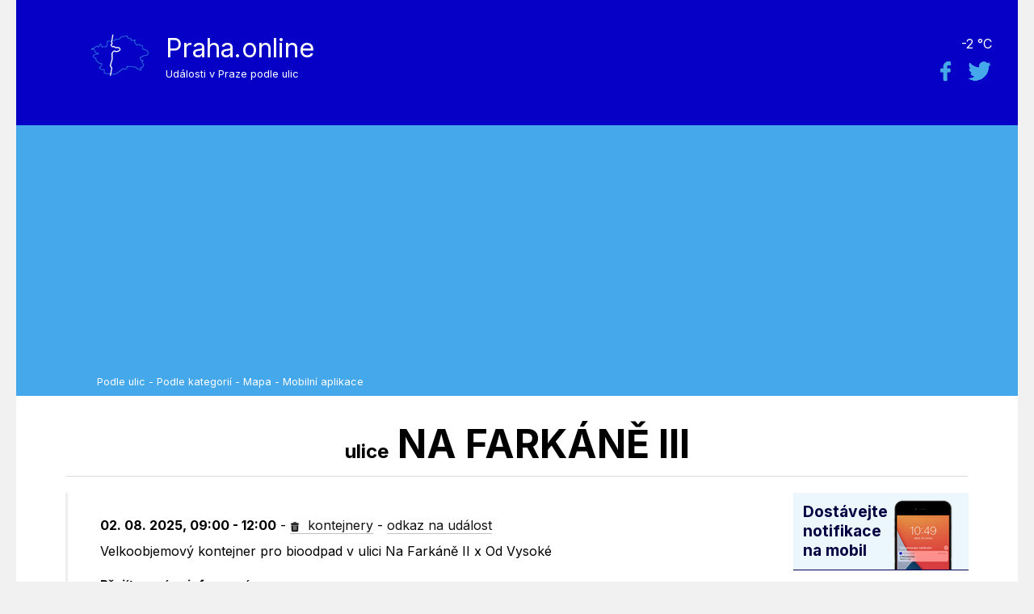

--- FILE ---
content_type: text/html; charset=UTF-8
request_url: https://praha.online/ulice/5629-na-farkane-iii
body_size: 36576
content:
<!DOCTYPE html>
<html xmlns="http://www.w3.org/1999/xhtml" xml:lang="cs" lang="cs">
<head>        
<title>NA FARKÁNĚ III - Praha.online</title>      
<meta http-equiv="Content-Type" content="text/html; charset=utf-8" />      
<meta name="robots" content="index, follow" />      
<meta name="keywords" content="Praha, NA FARKÁNĚ III" />      
<meta name="description" content="Co se děje v ulici NA FARKÁNĚ III - doprava, policie, MHD, havárie vody, požáry, kontejnery, výpadky elektřiny, ztracená zvířata" />
<!-- CACHE - MSIE /-->      
<!--<meta http-equiv='Cache-Control' content='must-revalidate, post-check=0, pre-check=0' />      -->
<!-- <meta http-equiv='Pragma' content='public' />      -->
<!-- CACHE - MSIE end /-->      
<!-- CACHE - other browsers /-->     
<!-- <meta http-equiv='Cache-Control' content='no-cache' />      -->
<!-- <meta http-equiv='Pragma' content='no-cache' />         -->
<!-- CACHE - other browsers end /-->      
<!-- CACHE - end /-->
<link rel="stylesheet" href="https://praha.online/_css/reset.css" type="text/css" media="screen" />
<link rel="stylesheet" href="https://praha.online/_css/style.css" type="text/css" media="screen" />
<link rel="stylesheet" href="https://praha.online/_css/streetprint.css" type="text/css" media="print" />
<link rel="icon" type="image/png" href="https://praha.online/_img/_favicon/16.png" sizes="16x16">  
<link rel="icon" type="image/png" href="https://praha.online/_img/_favicon/32.png" sizes="32x32">  
<link rel="icon" type="image/png" href="https://praha.online/_img/_favicon/96.png" sizes="96x96">  
<link href="https://fonts.googleapis.com/css2?family=Inter:wght@400;700&family=Work+Sans&display=swap" rel="stylesheet">
<link rel="alternate" type="application/rss+xml" title="RSS" href="https://praha.online/ulice/5629-na-farkane-iii/rss" />
<link rel="amphtml" href="https://praha.online/amp/ulice/5629-na-farkane-iii" />
<meta name="viewport" content="width=device-width"/>
</head>
<body>

<div id="maincontent">
<div id="mobil_app_banner">
    <a href="https://praha.online/app">Mobilní aplikace</a><br />
    <span class="smaller_text">Nastavte si notifikace podle ulic</span>
    <a href="https://praha.online/app"><div class="button">&rarr;</div></a>
</div>
<div id="toppanel">
    <div id="h1div">
    <a href="https://praha.online/" class="h1a"><img src="https://praha.online/_img/vltava_web_top.png" alt="Ikonka - řeka Vltava" id="vltava_icon" />
    <h1>Praha.online</h1></a>
<p id="subh1_text">Události v Praze podle ulic</p>
</div><!-- h1div -->
<div id="weather">
-2 °C<br />
<a target="_blank" style="border: none; text-decoration: none;" href="https://facebook.com/www.praha.online/"><img src="https://praha.online/_img/social_fb.png" alt="Facebook stránka" /></a>
&nbsp;
<a target="_blank" style="border: none; text-decoration: none;" href="https://twitter.com/praha_online"><img src="https://praha.online/_img/social_twitter.png" alt="Twitter stránka" /></a>
</div></div><!-- toppanel -->
<div id="topmenu">
<a href="https://praha.online/ulice/">Podle ulic</a> - <a href="https://praha.online/#kategorie">Podle kategorií</a> - <a href="https://praha.online/mapa/">Mapa</a> - <a href="https://praha.online/app">Mobilní aplikace</a>
</div>
<h2 class="big_street_name"><span class="min_street">ulice</span> NA FARKÁNĚ III</h2>

<div class="printonly">Pokud chcete vytisknout informace z ulice, použijte prosím funkci <strong>Tisk informací pro nástěnku v domě</strong> v pravém menu.</div>
<div class="street_container">
<div class="street_content">

<a name="388679"></a>
<div class="street_news_item history_item">
<h3><span class="time">02. 08. 2025, 09:00  - 12:00</span> - <a href="https://praha.online/udalosti/kontejnery"><img class="icon" src="https://praha.online/_img/_icons/7.png" alt="kontejnery" /> kontejnery</a> - <a href="https://praha.online/ulice/5629-na-farkane-iii#388679">odkaz na událost</a></h3>

<p class="description_text">
Velkoobjemový kontejner pro bioodpad v ulici Na Farkáně II x Od Vysoké</p>

<p class="goto_link"><a href="https://webgis.mepnet.cz/mapa/ksnko/?c=-734400%3A-1045700&z=1&lb=osmll&ly=ad%2Ckont-7%2Chmc%2Chr%2Cul&lyo=" target="_blank">Přejít na více informací</a></p>


</div>

<a name="385481"></a>
<div class="street_news_item history_item">
<h3><span class="time">21. 07. 2025, 08:30  - 15:00</span> - <a href="https://praha.online/udalosti/elektrina"><img class="icon" src="https://praha.online/_img/_icons/6.png" alt="elektřina" /> elektřina</a> - <a href="https://praha.online/ulice/5629-na-farkane-iii#385481">odkaz na událost</a></h3>

<p class="description_text">
Plánovaný výpadek: Obnova sítě NN ul.Od Vysoké a okolí</p>

<p class="goto_link"><a href="https://www.predistribuce.cz/cs/distribucni-sit/stav-distribucni-site/" target="_blank">Přejít na více informací</a></p>


</div>

<a name="369749"></a>
<div class="street_news_item history_item">
<h3><span class="time">22. 04. 2025, 00:01  - 23:59</span> - <a href="https://praha.online/udalosti/dopravni-informace"><img class="icon" src="https://praha.online/_img/_icons/5.png" alt="dopravní informace" /> dopravní informace</a> - <a href="https://praha.online/ulice/5629-na-farkane-iii#369749">odkaz na událost</a></h3>

<p class="description_text">
ulice Od Vysoké - ulice Xaveriova, Praha 5, Praha, přes: ulice Peroutkova, ulice Na Farkáně III, ulice Peroutkova, ulice Urbanova, ulice Peroutkova, uzavřeno, oprava povrchu vozovky, od 22.4.2025 00:01 do 28.4.2025 23:59, Úplná uzavírka komunikací: Peroutkova x Od Vysoké x Na Farkáně I x Urbanova x Xaveriova, U Smíchovského hřbitova, NN2646., Peroutkova x Od Vysoké x Na Farkáně I x Urbanova x Xaveriova, Vydal: ÚMČ Praha 05</p>



</div>

<a name="355430"></a>
<div class="street_news_item history_item">
<h3><span class="time">14. 04. 2025, 08:30  - 15:00</span> - <a href="https://praha.online/udalosti/elektrina"><img class="icon" src="https://praha.online/_img/_icons/6.png" alt="elektřina" /> elektřina</a> - <a href="https://praha.online/ulice/5629-na-farkane-iii#355430">odkaz na událost</a></h3>

<p class="description_text">
Plánovaný výpadek: Obnova sítě NN ul.Od Vysoké a okolí</p>

<p class="goto_link"><a href="https://www.predistribuce.cz/cs/distribucni-sit/stav-distribucni-site/" target="_blank">Přejít na více informací</a></p>


</div>

<a name="355417"></a>
<div class="street_news_item history_item">
<h3><span class="time">10. 04. 2025, 08:30  - 15:00</span> - <a href="https://praha.online/udalosti/elektrina"><img class="icon" src="https://praha.online/_img/_icons/6.png" alt="elektřina" /> elektřina</a> - <a href="https://praha.online/ulice/5629-na-farkane-iii#355417">odkaz na událost</a></h3>

<p class="description_text">
Plánovaný výpadek: Obnova sítě NN ul.Od Vysoké a okolí</p>

<p class="goto_link"><a href="https://www.predistribuce.cz/cs/distribucni-sit/stav-distribucni-site/" target="_blank">Přejít na více informací</a></p>


</div>

<a name="361472"></a>
<div class="street_news_item history_item">
<h3><span class="time">09. 04. 2025, 08:30  - 15:00</span> - <a href="https://praha.online/udalosti/elektrina"><img class="icon" src="https://praha.online/_img/_icons/6.png" alt="elektřina" /> elektřina</a> - <a href="https://praha.online/ulice/5629-na-farkane-iii#361472">odkaz na událost</a></h3>

<p class="description_text">
Plánovaný výpadek: Obnova sítě NN ul.Od Vysoké a okolí</p>

<p class="goto_link"><a href="https://www.predistribuce.cz/cs/distribucni-sit/stav-distribucni-site/" target="_blank">Přejít na více informací</a></p>


</div>

<a name="355319"></a>
<div class="street_news_item history_item">
<h3><span class="time">07. 04. 2025, 08:30  - 15:00</span> - <a href="https://praha.online/udalosti/elektrina"><img class="icon" src="https://praha.online/_img/_icons/6.png" alt="elektřina" /> elektřina</a> - <a href="https://praha.online/ulice/5629-na-farkane-iii#355319">odkaz na událost</a></h3>

<p class="description_text">
Plánovaný výpadek: Obnova sítě NN ul.Od Vysoké a okolí</p>

<p class="goto_link"><a href="https://www.predistribuce.cz/cs/distribucni-sit/stav-distribucni-site/" target="_blank">Přejít na více informací</a></p>


</div>

<a name="355414"></a>
<div class="street_news_item history_item">
<h3><span class="time">04. 04. 2025, 08:30  - 15:00</span> - <a href="https://praha.online/udalosti/elektrina"><img class="icon" src="https://praha.online/_img/_icons/6.png" alt="elektřina" /> elektřina</a> - <a href="https://praha.online/ulice/5629-na-farkane-iii#355414">odkaz na událost</a></h3>

<p class="description_text">
Plánovaný výpadek: Obnova sítě NN ul.Od Vysoké a okolí</p>

<p class="goto_link"><a href="https://www.predistribuce.cz/cs/distribucni-sit/stav-distribucni-site/" target="_blank">Přejít na více informací</a></p>


</div>

<a name="355425"></a>
<div class="street_news_item history_item">
<h3><span class="time">03. 04. 2025, 08:30  - 15:00</span> - <a href="https://praha.online/udalosti/elektrina"><img class="icon" src="https://praha.online/_img/_icons/6.png" alt="elektřina" /> elektřina</a> - <a href="https://praha.online/ulice/5629-na-farkane-iii#355425">odkaz na událost</a></h3>

<p class="description_text">
Plánovaný výpadek: Obnova sítě NN ul.Od Vysoké a okolí</p>

<p class="goto_link"><a href="https://www.predistribuce.cz/cs/distribucni-sit/stav-distribucni-site/" target="_blank">Přejít na více informací</a></p>


</div>

<a name="357997"></a>
<div class="street_news_item history_item">
<h3><span class="time">02. 04. 2025, 08:30  - 15:00</span> - <a href="https://praha.online/udalosti/elektrina"><img class="icon" src="https://praha.online/_img/_icons/6.png" alt="elektřina" /> elektřina</a> - <a href="https://praha.online/ulice/5629-na-farkane-iii#357997">odkaz na událost</a></h3>

<p class="description_text">
Plánovaný výpadek: Obnova sítě NN ul.Od Vysoké a okolí</p>

<p class="goto_link"><a href="https://www.predistribuce.cz/cs/distribucni-sit/stav-distribucni-site/" target="_blank">Přejít na více informací</a></p>


</div>

<a name="353840"></a>
<div class="street_news_item history_item">
<h3><span class="time">31. 03. 2025, 08:30  - 15:00</span> - <a href="https://praha.online/udalosti/elektrina"><img class="icon" src="https://praha.online/_img/_icons/6.png" alt="elektřina" /> elektřina</a> - <a href="https://praha.online/ulice/5629-na-farkane-iii#353840">odkaz na událost</a></h3>

<p class="description_text">
Plánovaný výpadek: Obnova sítě NN ul.Od Vysoké a okolí</p>

<p class="goto_link"><a href="https://www.predistribuce.cz/cs/distribucni-sit/stav-distribucni-site/" target="_blank">Přejít na více informací</a></p>


</div>

<a name="358393"></a>
<div class="street_news_item history_item">
<h3><span class="time">22. 03. 2025, 09:00  - 12:00</span> - <a href="https://praha.online/udalosti/kontejnery"><img class="icon" src="https://praha.online/_img/_icons/7.png" alt="kontejnery" /> kontejnery</a> - <a href="https://praha.online/ulice/5629-na-farkane-iii#358393">odkaz na událost</a></h3>

<p class="description_text">
Velkoobjemový kontejner pro bioodpad v ulici Na Farkáně II x Od Vysoké</p>

<p class="goto_link"><a href="https://webgis.mepnet.cz/mapa/ksnko/?c=-734400%3A-1045700&z=1&lb=osmll&ly=ad%2Ckont-7%2Chmc%2Chr%2Cul&lyo=" target="_blank">Přejít na více informací</a></p>


</div>

<a name="353829"></a>
<div class="street_news_item history_item">
<h3><span class="time">17. 03. 2025, 08:30  - 15:00</span> - <a href="https://praha.online/udalosti/elektrina"><img class="icon" src="https://praha.online/_img/_icons/6.png" alt="elektřina" /> elektřina</a> - <a href="https://praha.online/ulice/5629-na-farkane-iii#353829">odkaz na událost</a></h3>

<p class="description_text">
Plánovaný výpadek: Obnova sítě NN ul.Od Vysoké a okolí</p>

<p class="goto_link"><a href="https://www.predistribuce.cz/cs/distribucni-sit/stav-distribucni-site/" target="_blank">Přejít na více informací</a></p>


</div>

<a name="357750"></a>
<div class="street_news_item history_item">
<h3><span class="time">14. 03. 2025, 07:00  - 00:00</span> - <a href="https://praha.online/udalosti/havarie-vody"><img class="icon" src="https://praha.online/_img/_icons/1.png" alt="havárie vody" /> havárie vody</a> - <a href="https://praha.online/ulice/5629-na-farkane-iii#357750">odkaz na událost</a></h3>

<p class="description_text">
Havárie vody</p>

<p class="goto_link"><a href="https://www.pvk.cz/aktuality/havarie/" target="_blank">Přejít na více informací</a></p>


</div>

<a name="352610"></a>
<div class="street_news_item history_item">
<h3><span class="time">17. 02. 2025, 06:00  - 23:59</span> - <a href="https://praha.online/udalosti/dopravni-informace"><img class="icon" src="https://praha.online/_img/_icons/5.png" alt="dopravní informace" /> dopravní informace</a> - <a href="https://praha.online/ulice/5629-na-farkane-iii#352610">odkaz na událost</a></h3>

<p class="description_text">
ulice Od Vysoké - ulice Xaveriova, Praha 5, Praha, přes: ulice Peroutkova, ulice Na Farkáně III, ulice Peroutkova, ulice Urbanova, ulice Peroutkova, uzavřeno, oprava povrchu vozovky, od 17.2.2025 06:00 do 21.4.2025 23:59, Úplná uzavírka komunikací: Peroutkova x Od Vysoké x Na Farkáně I x Urbanova x Xaveriova, U Smíchovského hřbitova, NN2646., Peroutkova x Od Vysoké x Na Farkáně I x Urbanova x Xaveriova, Vydal: ÚMČ Praha 05</p>



</div>

<a name="352217"></a>
<div class="street_news_item history_item">
<h3><span class="time">17. 02. 2025, 00:00  - 23:59</span> - <a href="https://praha.online/udalosti/dopravni-informace"><img class="icon" src="https://praha.online/_img/_icons/5.png" alt="dopravní informace" /> dopravní informace</a> - <a href="https://praha.online/ulice/5629-na-farkane-iii#352217">odkaz na událost</a></h3>

<p class="description_text">
ulice Od Vysoké - ulice Xaveriova, Praha 5, Praha, přes: ulice Peroutkova, ulice Na Farkáně III, ulice Peroutkova, ulice Urbanova, ulice Peroutkova, , Od 17.02.2025 00:00, Do 21.04.2025 23:59, Úplná uzavírka komunikací: Peroutkova x Od Vysoké x Na Farkáně I x Urbanova x Xaveriova, U Smíchovského hřbitova, NN2646. Peroutkova x Od Vysoké x Na Farkáně I x Urbanova x Xaveriova, Vydal: ÚMČ Praha 05</p>



</div>

<a name="331296"></a>
<div class="street_news_item history_item">
<h3><span class="time">26. 10. 2024, 00:01  - 23:59</span> - <a href="https://praha.online/udalosti/dopravni-informace"><img class="icon" src="https://praha.online/_img/_icons/5.png" alt="dopravní informace" /> dopravní informace</a> - <a href="https://praha.online/ulice/5629-na-farkane-iii#331296">odkaz na událost</a></h3>

<p class="description_text">
ulice Na Farkáně III - ulice Od Vysoké, Praha 5, Praha, uzavřeno, práce na inženýrských sítích, od 26.10.2024 00:01 do 20.12.2024 23:59, Vydal: ÚMČ Praha 05</p>



</div>

<a name="345918"></a>
<div class="street_news_item history_item">
<h3><span class="time">26. 10. 2024, 00:01  - 23:59</span> - <a href="https://praha.online/udalosti/dopravni-informace"><img class="icon" src="https://praha.online/_img/_icons/5.png" alt="dopravní informace" /> dopravní informace</a> - <a href="https://praha.online/ulice/5629-na-farkane-iii#345918">odkaz na událost</a></h3>

<p class="description_text">
ulice Na Farkáně III - ulice Od Vysoké, Praha 5, Praha, uzavřeno, práce na inženýrských sítích, od 26.10.2024 00:01 do 16.2.2025 23:59, Vydal: ÚMČ Praha 05</p>



</div>

<a name="318520"></a>
<div class="street_news_item history_item">
<h3><span class="time">21. 09. 2024, 09:00  - 12:00</span> - <a href="https://praha.online/udalosti/kontejnery"><img class="icon" src="https://praha.online/_img/_icons/7.png" alt="kontejnery" /> kontejnery</a> - <a href="https://praha.online/ulice/5629-na-farkane-iii#318520">odkaz na událost</a></h3>

<p class="description_text">
Velkoobjemový kontejner pro bioodpad v ulici Na Farkáně II x Od Vysoké</p>

<p class="goto_link"><a href="https://webgis.mepnet.cz/mapa/ksnko/?c=-734400%3A-1045700&z=1&lb=osmll&ly=ad%2Ckont-7%2Chmc%2Chr%2Cul&lyo=" target="_blank">Přejít na více informací</a></p>


</div>

<a name="319659"></a>
<div class="street_news_item history_item">
<h3><span class="time">17. 09. 2024, 10:00  - 02:00</span> - <a href="https://praha.online/udalosti/havarie-vody"><img class="icon" src="https://praha.online/_img/_icons/1.png" alt="havárie vody" /> havárie vody</a> - <a href="https://praha.online/ulice/5629-na-farkane-iii#319659">odkaz na událost</a></h3>

<p class="description_text">
Havárie vody</p>

<p class="goto_link"><a href="https://www.pvk.cz/aktuality/havarie/" target="_blank">Přejít na více informací</a></p>


</div>

<a name="315872"></a>
<div class="street_news_item history_item">
<h3><span class="time">06. 09. 2024, 07:00  - 23:59</span> - <a href="https://praha.online/udalosti/dopravni-informace"><img class="icon" src="https://praha.online/_img/_icons/5.png" alt="dopravní informace" /> dopravní informace</a> - <a href="https://praha.online/ulice/5629-na-farkane-iii#315872">odkaz na událost</a></h3>

<p class="description_text">
ulice náměstí Na Farkáně - ulice Na Farkáně III, Praha 5, Praha, uzavřeno, práce na inženýrských sítích, od 6.9.2024 07:00 do 30.9.2024 23:59, Vydal: ÚMČ Praha 05</p>



</div>

<a name="315392"></a>
<div class="street_news_item history_item">
<h3><span class="time">06. 09. 2024, 00:00  - 23:59</span> - <a href="https://praha.online/udalosti/dopravni-informace"><img class="icon" src="https://praha.online/_img/_icons/5.png" alt="dopravní informace" /> dopravní informace</a> - <a href="https://praha.online/ulice/5629-na-farkane-iii#315392">odkaz na událost</a></h3>

<p class="description_text">
ulice náměstí Na Farkáně - ulice Na Farkáně III, Praha 5, Praha, Od 06.09.2024 00:00, Do 30.09.2024 23:59, Úplná uzavírka komunikace Na Farkáně III, nám. Na Farkáně. Vydal: ÚMČ Praha 05</p>



</div>

<a name="301644"></a>
<div class="street_news_item history_item">
<h3><span class="time">18. 06. 2024, 08:00  - 23:00</span> - <a href="https://praha.online/udalosti/havarie-vody"><img class="icon" src="https://praha.online/_img/_icons/1.png" alt="havárie vody" /> havárie vody</a> - <a href="https://praha.online/ulice/5629-na-farkane-iii#301644">odkaz na událost</a></h3>

<p class="description_text">
Havárie vody</p>

<p class="goto_link"><a href="https://www.pvk.cz/aktuality/havarie/" target="_blank">Přejít na více informací</a></p>


</div>

<a name="271632"></a>
<div class="street_news_item history_item">
<h3><span class="time">16. 03. 2024, 09:00  - 12:00</span> - <a href="https://praha.online/udalosti/kontejnery"><img class="icon" src="https://praha.online/_img/_icons/7.png" alt="kontejnery" /> kontejnery</a> - <a href="https://praha.online/ulice/5629-na-farkane-iii#271632">odkaz na událost</a></h3>

<p class="description_text">
Velkoobjemový kontejner pro bioodpad v ulici Na Farkáně II x Od Vysoké</p>

<p class="goto_link"><a href="https://webgis.mepnet.cz/mapa/ksnko/?c=-734400%3A-1045700&z=1&lb=osmll&ly=ad%2Ckont-7%2Chmc%2Chr%2Cul&lyo=" target="_blank">Přejít na více informací</a></p>


</div>

<a name="260054"></a>
<div class="street_news_item history_item">
<h3><span class="time">10. 01. 2024, 08:00  - 16:00</span> - <a href="https://praha.online/udalosti/elektrina"><img class="icon" src="https://praha.online/_img/_icons/6.png" alt="elektřina" /> elektřina</a> - <a href="https://praha.online/ulice/5629-na-farkane-iii#260054">odkaz na událost</a></h3>

<p class="description_text">
Plánovaný výpadek: Výměna SP5 ul.Na Farkáně III</p>

<p class="goto_link"><a href="https://www.predistribuce.cz/cs/distribucni-sit/stav-distribucni-site/" target="_blank">Přejít na více informací</a></p>


</div>

<a name="261215"></a>
<div class="street_news_item history_item">
<h3><span class="time">20. 12. 2023, 19:00  - 00:00</span> - <a href="https://praha.online/udalosti/havarie-vody"><img class="icon" src="https://praha.online/_img/_icons/1.png" alt="havárie vody" /> havárie vody</a> - <a href="https://praha.online/ulice/5629-na-farkane-iii#261215">odkaz na událost</a></h3>

<p class="description_text">
Havárie vody</p>

<p class="goto_link"><a href="https://www.pvk.cz/aktuality/havarie/" target="_blank">Přejít na více informací</a></p>


</div>

<a name="253710"></a>
<div class="street_news_item history_item">
<h3><span class="time">06. 12. 2023, 09:00  - 14:00</span> - <a href="https://praha.online/udalosti/elektrina"><img class="icon" src="https://praha.online/_img/_icons/6.png" alt="elektřina" /> elektřina</a> - <a href="https://praha.online/ulice/5629-na-farkane-iii#253710">odkaz na událost</a></h3>

<p class="description_text">
Plánovaný výpadek: Přeložka SP5 čp. 187 ul.Na Farkáně III</p>

<p class="goto_link"><a href="https://www.predistribuce.cz/cs/distribucni-sit/stav-distribucni-site/" target="_blank">Přejít na více informací</a></p>


</div>

<a name="235269"></a>
<div class="street_news_item history_item">
<h3><span class="time">15. 09. 2023, 15:00  - 06:00</span> - <a href="https://praha.online/udalosti/havarie-vody"><img class="icon" src="https://praha.online/_img/_icons/1.png" alt="havárie vody" /> havárie vody</a> - <a href="https://praha.online/ulice/5629-na-farkane-iii#235269">odkaz na událost</a></h3>

<p class="description_text">
Havárie vody</p>

<p class="goto_link"><a href="https://www.pvk.cz/aktuality/havarie/" target="_blank">Přejít na více informací</a></p>


</div>

<a name="203419"></a>
<div class="street_news_item history_item">
<h3><span class="time">20. 04. 2023, 09:00  - 00:00</span> - <a href="https://praha.online/udalosti/havarie-vody"><img class="icon" src="https://praha.online/_img/_icons/1.png" alt="havárie vody" /> havárie vody</a> - <a href="https://praha.online/ulice/5629-na-farkane-iii#203419">odkaz na událost</a></h3>

<p class="description_text">
Havárie vody</p>

<p class="goto_link"><a href="https://www.pvk.cz/aktuality/havarie/" target="_blank">Přejít na více informací</a></p>


</div>

<a name="151791"></a>
<div class="street_news_item history_item">
<h3><span class="time">11. 08. 2022, 14:00  - 01:00</span> - <a href="https://praha.online/udalosti/havarie-vody"><img class="icon" src="https://praha.online/_img/_icons/1.png" alt="havárie vody" /> havárie vody</a> - <a href="https://praha.online/ulice/5629-na-farkane-iii#151791">odkaz na událost</a></h3>

<p class="description_text">
Havárie vody</p>

<p class="goto_link"><a href="https://www.pvk.cz/aktuality/havarie-vody/aktualni-havarie/" target="_blank">Přejít na více informací</a></p>


</div>

<a name="150967"></a>
<div class="street_news_item history_item">
<h3><span class="time">06. 08. 2022, 09:00  - 12:00</span> - <a href="https://praha.online/udalosti/kontejnery"><img class="icon" src="https://praha.online/_img/_icons/7.png" alt="kontejnery" /> kontejnery</a> - <a href="https://praha.online/ulice/5629-na-farkane-iii#150967">odkaz na událost</a></h3>

<p class="description_text">
Velkoobjemový kontejner pro bioodpad v ulici Na Farkáně II x Od Vysoké</p>

<p class="goto_link"><a href="https://webgis.mepnet.cz/mapa/ksnko/?c=-734400%3A-1045700&z=1&lb=osmll&ly=ad%2Ckont-7%2Chmc%2Chr%2Cul&lyo=" target="_blank">Přejít na více informací</a></p>


</div>

<a name="145049"></a>
<div class="street_news_item history_item">
<h3><span class="time">21. 06. 2022, 08:30  - 12:00</span> - <a href="https://praha.online/udalosti/elektrina"><img class="icon" src="https://praha.online/_img/_icons/6.png" alt="elektřina" /> elektřina</a> - <a href="https://praha.online/ulice/5629-na-farkane-iii#145049">odkaz na událost</a></h3>

<p class="description_text">
Plánovaný výpadek: Vytyčení kNN ul.Peroutkova</p>

<p class="goto_link"><a href="https://www.predistribuce.cz/cs/distribucni-sit/stav-distribucni-site/" target="_blank">Přejít na více informací</a></p>


</div>

<a name="142159"></a>
<div class="street_news_item history_item">
<h3><span class="time">11. 05. 2022, 07:00  - 01:00</span> - <a href="https://praha.online/udalosti/havarie-vody"><img class="icon" src="https://praha.online/_img/_icons/1.png" alt="havárie vody" /> havárie vody</a> - <a href="https://praha.online/ulice/5629-na-farkane-iii#142159">odkaz na událost</a></h3>

<p class="description_text">
Havárie vody</p>

<p class="goto_link"><a href="https://www.pvk.cz/aktuality/havarie-vody/aktualni-havarie/" target="_blank">Přejít na více informací</a></p>


</div>

<a name="139009"></a>
<div class="street_news_item history_item">
<h3><span class="time">29. 04. 2022, 11:45  - 12:50</span> - <a href="https://praha.online/udalosti/dopravni-informace"><img class="icon" src="https://praha.online/_img/_icons/5.png" alt="dopravní informace" /> dopravní informace</a> - <a href="https://praha.online/ulice/5629-na-farkane-iii#139009">odkaz na událost</a></h3>

<p class="description_text">
Od 29.4.2022 11:45 do 12:50; v ulici Na Farkáně III v obci Praha; Pozor! Rozlitá látka na vozovce; olej  na vozovce, nebezpečí</p>



</div>

<a name="126076"></a>
<div class="street_news_item history_item">
<h3><span class="time">05. 03. 2022, 12:00  - 12:00</span> - <a href="https://praha.online/udalosti/ztracene-zvire"><img class="icon" src="https://praha.online/_img/_icons/4.png" alt="ztracené zvíře" /> ztracené zvíře</a> - <a href="https://praha.online/ulice/5629-na-farkane-iii#126076">odkaz na událost</a></h3>

<p class="description_text">
Ztracená zvířata: Pes Teddy, Čivava, bílá barva, okres Praha-město | Praha 5 | Na Farkáně III 207/29, Datum ztráty: 05.03.2022, Někdo nechal otevřenou branku od domu kde bydlíme.</p>

<p class="goto_link"><a href="https://www.psidetektiv.cz/zvire/teddy-praha-mesto-2022-03-05" target="_blank">Přejít na více informací</a></p>


</div>

<a name="126352"></a>
<div class="street_news_item history_item">
<h3><span class="time">05. 03. 2022, 12:00  - 12:00</span> - <a href="https://praha.online/udalosti/ztracene-zvire"><img class="icon" src="https://praha.online/_img/_icons/4.png" alt="ztracené zvíře" /> ztracené zvíře</a> - <a href="https://praha.online/ulice/5629-na-farkane-iii#126352">odkaz na událost</a></h3>

<p class="description_text">
Zachráněn: Pes Teddy, Čivava, bílá barva, okres Praha-město | Praha 5 - Radlice | Na Farkáně III 207/29, Datum ztráty: 05.03.2022, Teddy je 2 roky starý pes. Obojek nemá, je čipovaný a váží cca 4 kg, kastrovaný není. Utekl otevřenou brankou od domu v nestřeženém okamžiku.</p>

<p class="goto_link"><a href="https://www.psidetektiv.cz/zvire/teddy-praha-mesto-2022-03-05" target="_blank">Přejít na více informací</a></p>


</div>

<a name="107525"></a>
<div class="street_news_item history_item">
<h3><span class="time">11. 10. 2021, 09:00  - 05:00</span> - <a href="https://praha.online/udalosti/havarie-vody"><img class="icon" src="https://praha.online/_img/_icons/1.png" alt="havárie vody" /> havárie vody</a> - <a href="https://praha.online/ulice/5629-na-farkane-iii#107525">odkaz na událost</a></h3>

<p class="description_text">
Havárie vody</p>

<p class="goto_link"><a href="http://www.pvk.cz/aktualni-havarie.html" target="_blank">Přejít na více informací</a></p>


</div>

<a name="83789"></a>
<div class="street_news_item history_item">
<h3><span class="time">17. 02. 2021, 12:00  - 12:00</span> - <a href="https://praha.online/udalosti/ztracene-zvire"><img class="icon" src="https://praha.online/_img/_icons/4.png" alt="ztracené zvíře" /> ztracené zvíře</a> - <a href="https://praha.online/ulice/5629-na-farkane-iii#83789">odkaz na událost</a></h3>

<p class="description_text">
Ztracená zvířata: Kočka Johann, Evropská kočka , bíločerná barva, okres Praha-město | Praha 5 - Radlice | Na Farkáně III 170/8, Datum ztráty: 17.02.2021, Johann je 3 roky starý bílomourovatý kocour. Nemá obojek ani čip, je kastrovaný a váží asi 5 kg. K cizím lidem i zvířatům e plachý. Je zvyklý chodit sám ven, ale tráví s námi čas i doma. S drobnými výnimkami (návrat maximálne na druhý deň) sa však domov vracia denne, čo nie je aktuálny prípad - naposledy bol videný pred troma dňami. Je možné, že zmiznutie súvisí s novým členom domácnosti, psom, ktorý je však mierny a priateľský - aj ku kocúrovi - a socializácia sa zdala prebiehať rýchlo a úspešne. Kocúr zmizol 3 dni po príchode psa.</p>

<p class="goto_link"><a href="https://www.psidetektiv.cz/zvire/johann-praha-mesto-2021-02-17" target="_blank">Přejít na více informací</a></p>


</div>

<a name="84181"></a>
<div class="street_news_item history_item">
<h3><span class="time">17. 02. 2021, 12:00  - 12:00</span> - <a href="https://praha.online/udalosti/ztracene-zvire"><img class="icon" src="https://praha.online/_img/_icons/4.png" alt="ztracené zvíře" /> ztracené zvíře</a> - <a href="https://praha.online/ulice/5629-na-farkane-iii#84181">odkaz na událost</a></h3>

<p class="description_text">
Zachráněn: Kočka Johann, Evropská kočka , bíločerná barva, okres Praha-město | Praha 5 - Radlice | Na Farkáně III 170/8, Datum ztráty: 17.02.2021, Johann je 3 roky starý bílomourovatý kocour. Nemá obojek ani čip, je kastrovaný a váží asi 5 kg. K cizím lidem i zvířatům e plachý. Je zvyklý chodit sám ven, ale tráví s námi čas i doma. S drobnými výnimkami (návrat maximálne na druhý deň) sa však domov vracia denne, čo nie je aktuálny prípad - naposledy bol videný pred troma dňami. Je možné, že zmiznutie súvisí s novým členom domácnosti, psom, ktorý je však mierny a priateľský - aj ku kocúrovi - a socializácia sa zdala prebiehať rýchlo a úspešne. Kocúr zmizol 3 dni po príchode psa.</p>

<p class="goto_link"><a href="https://www.psidetektiv.cz/zvire/johann-praha-mesto-2021-02-17" target="_blank">Přejít na více informací</a></p>


</div>

<a name="82931"></a>
<div class="street_news_item history_item">
<h3><span class="time">11. 02. 2021, 07:00  - 06:00</span> - <a href="https://praha.online/udalosti/havarie-vody"><img class="icon" src="https://praha.online/_img/_icons/1.png" alt="havárie vody" /> havárie vody</a> - <a href="https://praha.online/ulice/5629-na-farkane-iii#82931">odkaz na událost</a></h3>

<p class="description_text">
Havárie vody</p>

<p class="goto_link"><a href="http://www.pvk.cz/aktualni-havarie.html" target="_blank">Přejít na více informací</a></p>


</div>



</div>
<div class="street_sidebar">

<a href="https://praha.online/app">
<div id="mobil_banner_sidebar">
Dostávejte<br />notifikace<br />na mobil
</div></a>

<a href="https://praha.online/ulice/5629-na-farkane-iii/print">
<div id="print_banner_sidebar">
Tisk informací pro<br />nástěnku v domě
</div></a>

<div class="box_type_1">
<h3>Další ulice</h3>

<form action="https://praha.online/ulice/" method="get">
<p>Napište jméno ulice:<br />
<input type="text" name="q" /> <input type="submit" value="OK" />
</form>

</p>
</div>

<div class="box_type_1">
<h3>RSS kanál</h3>
<p><a href="https://praha.online/ulice/5629-na-farkane-iii/rss">Odkaz do RSS čtečky</a></p>
</div>

<div class="box_type_1">
<h3>Statistika</h3>

<p>
<strong>Poslední událost:</strong><br />
26. 07. 2025</p>

<!--
<p>
<strong>Průměrně zprávy:</strong><br />
2x týdně
</p> -->

<div style="overflow: hidden; height: 50px; justify-content: right;">
<p>
<img src="https://praha.online/_img/_bars/0_4.png" alt="0/4" /><img src="https://praha.online/_img/_bars/0_4.png" alt="0/4" /><img src="https://praha.online/_img/_bars/0_4.png" alt="0/4" /><img src="https://praha.online/_img/_bars/0_4.png" alt="0/4" /><img src="https://praha.online/_img/_bars/0_4.png" alt="0/4" /><img src="https://praha.online/_img/_bars/0_4.png" alt="0/4" /><img src="https://praha.online/_img/_bars/0_4.png" alt="0/4" /><img src="https://praha.online/_img/_bars/0_4.png" alt="0/4" /><img src="https://praha.online/_img/_bars/0_4.png" alt="0/4" /><img src="https://praha.online/_img/_bars/0_4.png" alt="0/4" /><img src="https://praha.online/_img/_bars/0_4.png" alt="0/4" /><img src="https://praha.online/_img/_bars/0_4.png" alt="0/4" /><img src="https://praha.online/_img/_bars/0_4.png" alt="0/4" /><img src="https://praha.online/_img/_bars/0_4.png" alt="0/4" /><img src="https://praha.online/_img/_bars/0_4.png" alt="0/4" /><img src="https://praha.online/_img/_bars/0_4.png" alt="0/4" /><img src="https://praha.online/_img/_bars/0_4.png" alt="0/4" /><img src="https://praha.online/_img/_bars/0_4.png" alt="0/4" /><img src="https://praha.online/_img/_bars/0_4.png" alt="0/4" /><img src="https://praha.online/_img/_bars/0_4.png" alt="0/4" /><img src="https://praha.online/_img/_bars/0_4.png" alt="0/4" /><img src="https://praha.online/_img/_bars/0_4.png" alt="0/4" /><img src="https://praha.online/_img/_bars/0_4.png" alt="0/4" /><img src="https://praha.online/_img/_bars/0_4.png" alt="0/4" /><img src="https://praha.online/_img/_bars/0_4.png" alt="0/4" /><img src="https://praha.online/_img/_bars/0_4.png" alt="0/4" /><img src="https://praha.online/_img/_bars/0_4.png" alt="0/4" /><img src="https://praha.online/_img/_bars/0_4.png" alt="0/4" /><img src="https://praha.online/_img/_bars/0_4.png" alt="0/4" /><img src="https://praha.online/_img/_bars/0_4.png" alt="0/4" /><img src="https://praha.online/_img/_bars/0_4.png" alt="0/4" /></p>
</div>

</div>

<div class="box_type_1">
<h3>Ulice v okolí</h3>
<ul>

    <li><a href="5629-na-farkane-iii">NA FARKÁNĚ III</a></li>
    <li><a href="5628-na-farkane-ii">NA FARKÁNĚ II</a></li>
    <li><a href="5630-na-farkane-iv">NA FARKÁNĚ IV</a></li>
    <li><a href="5645-u-slevarny">U SLÉVÁRNY</a></li>
    <li><a href="5627-na-farkane-i">NA FARKÁNĚ I</a></li>
    <li><a href="5639-namesti-na-farkane">NÁMĚSTÍ NA FARKÁNĚ</a></li>
    <li><a href="5626-nam-na-farkane">NÁM. NA FARKÁNĚ</a></li>
    <li><a href="2849-na-vysoke-i">NA VYSOKÉ I</a></li>
    <li><a href="2858-peroutkova">PEROUTKOVA</a></li>
    <li><a href="5644-u-kostela">U KOSTELA</a></li>
    <li><a href="5632-od-vysoke">OD VYSOKÉ</a></li>
    <li><a href="5634-na-vysoke-ii">NA VYSOKÉ II</a></li>
    <li><a href="3221-jenisovska">JENIŠOVSKÁ</a></li>
    <li><a href="3190-miksovskeho">MIKŠOVSKÉHO</a></li>
    <li><a href="2906-radlicka">RADLICKÁ</a></li>
</ul>
</div>


<div class="box_type_1">
<h3>Mapa</h3>
<div style="margin-left: 10px; max-width: 300px; height: 244px; background-image: url('../_img/map_bg_div.png'); ">
<div style="margin-left: 0px; padding-top: 88px; font-size: 1.8em; text-align: center;"><a href="https://praha.online/mapa/">Zobrazit<br />mapu</a></div>
</div>
</div>


</div>
<hr class="cleaner" />

</div>

<!-- Matomo -->
<script>
  var _paq = window._paq = window._paq || [];
  /* tracker methods like "setCustomDimension" should be called before "trackPageView" */
  _paq.push(['trackPageView']);
  _paq.push(['enableLinkTracking']);
  (function() {
    var u="//stats.vtelevizi.cz/matomo/";
    _paq.push(['setTrackerUrl', u+'matomo.php']);
    _paq.push(['setSiteId', '3']);
    var d=document, g=d.createElement('script'), s=d.getElementsByTagName('script')[0];
    g.async=true; g.src=u+'matomo.js'; s.parentNode.insertBefore(g,s);
  })();
</script>
<!-- End Matomo Code -->

<script async src="https://pagead2.googlesyndication.com/pagead/js/adsbygoogle.js?client=ca-pub-8371709164729650"
     crossorigin="anonymous"></script>


<div id="null"></div>
</body>
</html>

--- FILE ---
content_type: text/html; charset=utf-8
request_url: https://www.google.com/recaptcha/api2/aframe
body_size: 268
content:
<!DOCTYPE HTML><html><head><meta http-equiv="content-type" content="text/html; charset=UTF-8"></head><body><script nonce="NiAVBiSpVQ2oS0sgqjPHNA">/** Anti-fraud and anti-abuse applications only. See google.com/recaptcha */ try{var clients={'sodar':'https://pagead2.googlesyndication.com/pagead/sodar?'};window.addEventListener("message",function(a){try{if(a.source===window.parent){var b=JSON.parse(a.data);var c=clients[b['id']];if(c){var d=document.createElement('img');d.src=c+b['params']+'&rc='+(localStorage.getItem("rc::a")?sessionStorage.getItem("rc::b"):"");window.document.body.appendChild(d);sessionStorage.setItem("rc::e",parseInt(sessionStorage.getItem("rc::e")||0)+1);localStorage.setItem("rc::h",'1768794091892');}}}catch(b){}});window.parent.postMessage("_grecaptcha_ready", "*");}catch(b){}</script></body></html>

--- FILE ---
content_type: text/css
request_url: https://praha.online/_css/reset.css
body_size: 346
content:
/* CSS Document */
body,div,dl,dt,dd,ul,ol,li,h1,h2,h3,h4,h5,h6,pre,form,fieldset,input,textarea,p,blockquote,th,td { 
	margin:0;
	padding:0;
}
table {
	border-collapse:collapse;
	border-spacing:0;
}
fieldset,img { 
	border:0;
}
address,caption,cite,code,dfn,em,strong,th,var {
	font-style:normal;
	font-weight:normal;
}
ol,ul {
	list-style:none;
}
caption,th {
	text-align:left;
}
h1,h2,h3,h4,h5,h6 {
	font-size:100%;
	font-weight:normal;
}
q:before,q:after {
	content:'';
}
abbr,acronym { border:0;
}

--- FILE ---
content_type: text/css
request_url: https://praha.online/_css/style.css
body_size: 14359
content:

body { background-color: #F1F1F1;  margin-top: 0; padding-top: 0; padding-left: 20px; padding-right: 20px;  font-family: 'Inter', Arial, sans-serif;  }
a { color: #111; text-decoration: none; border-bottom: 1px solid silver;}
a:hover { background-color: #ececec;}
strong { font-weight: bold;}



#maincontent { width: auto;  background-color: white; margin-top: 0;  max-width: 1800px;  margin-left: auto; margin-right: auto; min-height: 1000px; }
#maincontent .printonly { display: none; }


#toppanel { height: 155px; background-color: #0600C7; color: white; }
#toppanel #h1div { width: 200px; }
#toppanel #weather {  width: 80px; height: 70px; margin-left: 91%; margin-top: -70px; text-align: right;}
#toppanel #weather img {  margin-top: 10px; }

#topmenu { background-color: #45A8EB; padding: 10px; font-size: 0.8em; padding-left: 100px; color: white;  }
#topmenu a { color: white; text-decoration: none; border-bottom: none; }
#topmenu a:hover { background-color: #444; }

h1 { color: white; text-decoration: none; font-size: 2em; position: relative; left: 185px; top: -20px; with: 200px; }
.h1a { text-decoration: none; border-bottom: none; }
.h1a:hover { background-color: #0600C7;}
#toppanel #subh1_text { position: relative; top: -15px; left: 185px; font-size: 0.8em; width: 200px; }
#toppanel #vltava_icon { position: relative; top: 40px; left: 90px;}
h2 { margin-top: 30px; padding-bottom: 10px;  width: 90%; text-align: center; border-bottom: 1px solid #ddd; margin-left: auto; margin-right: auto; font-weight: bold; margin-bottom: 20px; }

#big_button_div { width: 790px; height: 50px; margin-left: auto; margin-right: auto;  }
.big_button { text-transform: uppercase; color: #111;  border: 1px solid silver; padding: 10px 20px 10px 20px; width: 140px; margin-right: 15px; text-align: center; font-size: 85%; margin-bottom: 20px; float: left; }
.big_button_a { color: grey; text-decoration: none;  }

.big_input { width: 90%; text-align: left; font-size: 0.8em; padding: 7px; }
.big_submit {  text-align: left; font-size: 0.8em; padding: 7px; }

.search_div {  margin-left: auto; margin-right: auto; width: 60%; margin-bottom: 30px; }

.columns_3 { width: 90%; margin-left: auto; margin-right: auto; margin-bottom: 80px; }
.columns_3 .column_1_of_3 {  width: 33%; float: left; }

.new { font-size: 90%; background-color: #FFffbf; padding: 5px; margin-right: 5px; }

.time { font-weight: bold; }
.street { border-bottom: 1px solid silver; }

.hmpg_items_3  { width: 98%; }
.hmpg_items_3 li { border-bottom: 1px solid #ddd; padding-left: 10px; font-size: 85%; padding-bottom: 10px; padding-top: 10px; }

.cleaner { clear: both; border: 0px solid white; border-bottom: 1px solid #fff; }

.type_box_box { width: 13.9%; float: left; margin-top: 20px; margin-bottom: 50px; min-width: 160px; display: block; }
.type_box_box a { color: white; }
.type_box_box a:hover { background-color: #777; }

.type_box { margin-left: auto; margin-right: auto; width: 160px; height: 240px; border: 1px solid silver; }
.type_box_1 { height: 140px; width: auto; text-align: center; color: black;  }
.type_box_1_in { margin-top: 40px; }
.type_box_1 .graph { width: auto;  height: 38px; margin-top: 30px; }
.type_box_1 .type_box_number { margin-top: 10px; font-size: 260%; color: black;  }
.type_box_2 { height: 100px; width: auto; background-color: #555; color: white; }
.type_box_2_in { padding: 20px; }

.street_container { width: 92%;  margin-left: auto; margin-right: auto; }
.street_content { width: 79%;  float: left; margin-left: 1%; }
.street_sidebar { width: 20%; margin-left: 80%; }
.big_street_name { font-size: 3em; }
.big_street_name .min_street { font-size: 0.5em; }

.box_type_1 { border: 1px solid silver; background-color: #fff;  margin-right: 15px; font-size: 90%; margin-bottom: 20px; }
.box_type_1 strong { color: #111; }
.box_type_1 h3 { width: auto;  background-color: #fafafa; font-weight: bold; padding: 10px; padding-left: 15px; }
.box_type_1 ul { margin: 15px; margin-top: 5px; }
.box_type_1 li { margin-bottom: 5px;  }
.box_type_1 p { margin: 15px; margin-top: 5px; }

.street_news_item { border-left: 3px solid #999;  width: 90%; padding: 10px; padding-left: 40px; padding-right: 30px; padding-top: 30px; padding-bottom: 30px; margin-bottom: 30px;  }
.street_news_item:hover { background-color: #f9f9f9; }
.future_item { border-left: 3px solid #BFEFFF; }
.history_item { border-left: 3px solid #EEEEEE; }
.future_text { padding: 5px; background-color: #BFEFFF;  font-size: 90%; }
.street_news_item .time {   }
.street_news_item .description_text {  margin-top: 10px; line-height: 150%;}
.street_news_item .goto_link { font-weight: bold; color: #111; margin-top: 20px;}
.street_news_item .goto_link a { border-bottom: 1px solid #ddd; }

.icon { width: 12px; position: relative; top: 2px; margin-right: 5px; }

#search_box { display: none; border: 1px solid silver; width: 89%; padding: 1%; padding-left: 2%; text-align: center; margin-left: auto; margin-right: auto; height: 100px; margin-bottom: 90px; overflow: hidden;  }
#search_box .one_item { width: 290px; border: 1px solid #ccc; padding-top: 30px; padding-bottom: 40px; margin-right: 20px; float: left; height: 10px; margin-bottom: 50px;}
#search_box #info_message { margin-top: 25px; }

#no_news_in_this_street { margin-top: 30px; color: grey; }
.one_column_content { width: 90%; margin-left: auto; margin-right: auto; margin-bottom: 50px; padding-bottom: 50px;}
.light_hr { border: 0px solid white; border-bottom: 1px solid #eee; margin-top: 10px; margin-bottom: 10px; }

#footer {margin-left: 70px; padding-top: 30px; margin-right: 70px; padding-bottom: 20px; font-size: 90%; border-top: 1px solid #ddd;}
#footer p { margin-bottom: 10px;}

.text_h3 { width: auto;  background-color: #fafafa; font-weight: bold; padding: 10px; padding-left: 15px; margin-bottom: 10px; }

#hmpg_mobil_banner { width: 90%; margin-left: auto; margin-right: auto; background-color: #ECF7FD; border-bottom: 1px solid #010154; margin-top: 40px;  height: 175px; background-image: url('../_img/mobil_banner_bg.png'); background-position: right; background-repeat: repeat-x;}
#hmpg_mobil_banner_text_1 { padding-left: 30px; padding-top: 37px; font-weight: bold; font-size: 110%; }
#hmpg_mobil_banner_text_2 { padding-top: 15px; padding-left: 30px;  font-size: 90%; font-weight: normal; line-height: 170%; color: black; }
#hmpg_mobil_banner_text_3 { padding-top: 15px; padding-left: 30px;  font-size: 77%;  color: grey; }
#close_mobil_banner { margin-top: 5px; margin-bottom: 20px; margin-left: auto; margin-right: auto; width: 90%;text-align: center; font-size: 70%; color: grey; }

#mobil_banner_sidebar { background-color: #ECF7FD; width: 85%; padding: 5%; margin-bottom: 20px; background-image: url('../_img/mobil_banner_sidebar_bg.png'); background-repeat: no-repeat; background-position: right; border-bottom: 1px solid #010154;}
#mobil_banner_sidebar { color: #010141; font-size: 120%; font-weight: bold; }

#print_banner_sidebar { background-color: #fafafa; width: 85%; padding: 5%; margin-bottom: 20px; background-image: url('../_img/print_banner_sidebar_bg.png'); background-repeat: no-repeat; background-position: right; border-bottom: 1px solid #010154;}
#print_banner_sidebar { color: black; font-size: 120%; font-weight: bold; }


#app_infotext { text-align: center; margin-top: 30px; line-height: 150%;  }
#app_phones { margin-left: 15%; margin-top: 60px; }
#app_phones .one_phone { width: 40%; min-height: 700px; float: left; text-align: center; padding-top: 20px; margin-bottom: 50px; }
#app_phones .one_phone h3 { font-weight: bold; margin-bottom: 40px; }
#app_phones .first { border-right: 1px solid silver; }
#app_phones .one_phone img { margin-left: auto; margin-right: auto; margin-bottom: 50px;  }

#mobil_app_banner { background-color: #BFEFFF; font-size: 85%; font-weight: bold; padding: 10px 20px 10px 30px; }
#mobil_app_banner .smaller_text { font-size: 90%; font-weight: normal;}
#mobil_app_banner .button { float: left; width: 12px; height: 16px; padding: 10px; padding-top: 6px; border: 1px solid black; position: absolute; top: 8px; right: 20px; font-weight: bold; }
#mobil_app_banner { display: none; }




/* maly monitor */
@media only screen and (max-width: 960px) {
    #hmpg_mobil_banner { background: none; background-color: #ECF7FD; min-height: 130px; padding-right: 30px; }
    #toppanel #weather {  width: 80px; height: 70px; margin-left: 84%; margin-top: -70x;}
    #big_button_div {  height: 50px; max-width: 520px; min-height: 120px; }
}



/* mobil sirsi jako fold treba */
@media only screen and (max-width: 650px) {
    body { padding-left: 0; padding-right: 0; }
    h1 { color: white; text-decoration: none; font-size: 1.6em; position: relative; left: 120px; top: -35px; with: 200px; }
    #toppanel { height: 105px; background-color: #0600C7; color: white; }
    .h1a { text-decoration: none; }
    #toppanel #subh1_text { position: relative; top: -30px; left: 120px; font-size: 0.8em; width: 200px; }
    #toppanel #vltava_icon { position: relative; top: 20px; left: 25px;}
    #topmenu { padding-left: 10px; }
    .search_div {  margin-left: auto; margin-right: auto; width: 80%; margin-bottom: 30px; }
    .big_input { width: 70%; text-align: left; font-size: 0.8em; padding: 7px; }
    .columns_3 .column_1_of_3 {  width: 100%; float: none; }
    .type_box { margin-left: auto; margin-right: auto; width: 120px; height: 240px; border: 1px solid silver; }
    .type_box_1 { height: 140px; }
    .type_box_1 .graph { width: auto;  height: 38px; margin-top: 30px; overflow: hidden; }

    #hmpg_mobil_banner { background: none; background-color: #ECF7FD; min-height: 240px; padding-right: 30px; }

    /* detail */
    .street_container { width: 92%;  margin-left: auto; margin-right: auto; }
    .street_content { width: 100%;  float: none; margin-left: 1%; margin-bottom: 50px; overflow: hidden; }
    .street_sidebar { width: 100%; margin-left: 0; }

    .big_street_name { font-size: 2em; }
    .big_street_name .min_street { font-size: 0.5em; }
    
    #big_button_div {  height: 50px; max-width: 370px; min-height: 120px; }
    #big_button_div .big_button { width: 120px; }

    #app_infotext { margin-left: 20px; margin-right: 20px; }
    #app_phones .one_phone { float: none; }
    #app_phones .first { border: 0px solid white; }
    #footer {margin-left: 25px; margin-right: 25px; }

    #mobil_app_banner { display: block; }
    #toppanel #weather {  width: 80px; height: 70px; margin-left: 80%; margin-top: -82px;}

}


/* mobil */
@media only screen and (max-width: 500px) {
    body { padding-left: 0; padding-right: 0; }
    h1 { color: white; text-decoration: none; font-size: 1.6em; position: relative; left: 120px; top: -35px; width: 200px; }
    #toppanel { height: 105px; background-color: #0600C7; color: white; }
    .h1a { text-decoration: none; }
    #toppanel #subh1_text { position: relative; top: -30px; left: 120px; font-size: 0.8em; width: 200px; }
    #toppanel #vltava_icon { position: relative; top: 20px; left: 25px;}
    .search_div {  margin-left: auto; margin-right: auto; width: 80%; margin-bottom: 30px; }
    .big_input { width: 70%; text-align: left; font-size: 0.8em; padding: 7px; }
    .columns_3 .column_1_of_3 {  width: 100%; float: none; }
    .type_box { margin-left: auto; margin-right: auto; width: 120px; height: 240px; border: 1px solid silver; }
    .type_box_1 { height: 140px; }
    .type_box_1 .graph { width: auto;  height: 38px; margin-top: 30px; overflow: hidden; }

    #hmpg_mobil_banner { background: none; background-color: #ECF7FD; min-height: 240px; padding-right: 30px; }

    /* detail */
    .street_container { width: 92%;  margin-left: auto; margin-right: auto; }
    .street_content { width: 100%;  float: none; margin-left: 1%; margin-bottom: 50px; overflow: hidden; }
    .street_sidebar { width: 100%; margin-left: 0; }

    .big_street_name { font-size: 2em; }
    .big_street_name .min_street { font-size: 0.5em; }
    
    #big_button_div {  height: 50px; max-width: 370px; min-height: 120px; }
    #big_button_div .big_button { width: 120px; }

    #app_infotext { margin-left: 20px; margin-right: 20px; }
    #app_phones .one_phone { float: none; }
    #app_phones .first { border: 0px solid white; }
    #footer {margin-left: 25px; margin-right: 25px; }

    
    #mobil_app_banner { display: block; }
    #toppanel #weather {  width: 40px; height: 20px; margin-left: 84%; margin-top: -67px;}
    #toppanel #weather img { display: none; }

}


/* mobil */
@media only screen and (max-width: 325px) {
    body { padding-left: 0; padding-right: 0; }
    h1 { color: white; text-decoration: none; font-size: 1.6em; position: relative; left: 30px; top: 20px;  }
    #toppanel { height: 105px; background-color: #0600C7; color: white; }
    .h1a { text-decoration: none; }
    #toppanel #subh1_text { font-size: 0.8em; position: relative; top: 30px; left: 30px; }
    #toppanel #vltava_icon { display: none; }
    .search_div {  margin-left: auto; margin-right: auto; width: 80%; margin-bottom: 30px; }
    .big_input { width: 70%; text-align: left; font-size: 0.8em; padding: 7px; }
    .columns_3 .column_1_of_3 {  width: 100%; float: none; }
    .type_box { margin-left: auto; margin-right: auto; width: 120px; height: 240px; border: 1px solid silver; }
    .type_box_1 { height: 140px; }
    .type_box_1 .graph { width: auto;  height: 38px; margin-top: 30px; overflow: hidden; }

    #hmpg_mobil_banner { background: none; background-color: #ECF7FD; min-height: 340px; padding-right: 30px; max-width: 90%; }

    /* detail */
    .street_container { width: 92%;  margin-left: auto; margin-right: auto; }
    .street_content { width: 100%;  float: none; margin-left: 1%; margin-bottom: 50px; overflow: hidden; }
    .street_sidebar { width: 100%; margin-left: 0; }

    .big_street_name { font-size: 2em; }
    .big_street_name .min_street { font-size: 0.5em; }
    
    #big_button_div {  height: 220px; margin-left: 30px; max-width: 200px;  }
    #big_button_div .big_button { width: 120px; float: none; }

    #app_infotext { margin-left: 20px; margin-right: 20px; }
    #app_phones .one_phone { float: none; }
    #app_phones .first { border: 0px solid white; }
    #footer {margin-left: 25px; margin-right: 25px; }

    .cleaner { max-width: 10px; }
    
    #mobil_app_banner { display: block; }
    #toppanel #weather {  width: 50px; height: 20px; margin-left: 80%; margin-top: -10px;}


}



--- FILE ---
content_type: text/css
request_url: https://praha.online/_css/streetprint.css
body_size: -113
content:
.printonly { display: inline; }
.street_content { display: none; }
.street_sidebar { display: none; }